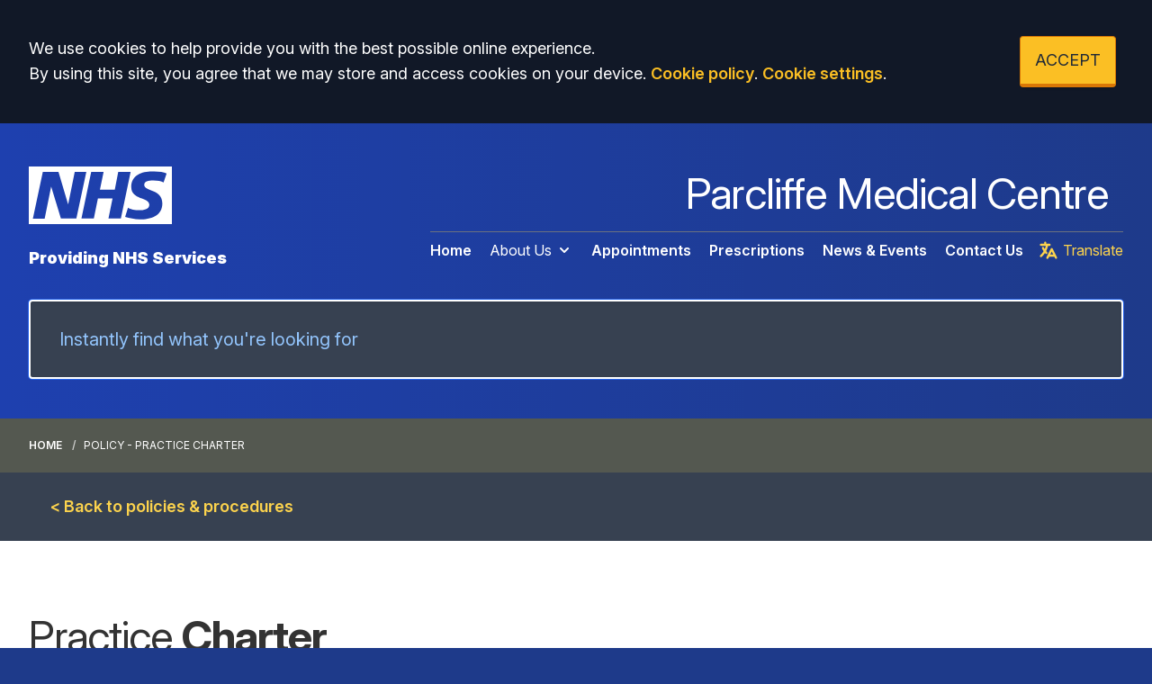

--- FILE ---
content_type: text/html; charset=utf-8
request_url: https://www.parcliffemedicalcentre.nhs.uk/practice-charter
body_size: 10163
content:
<!DOCTYPE html>
<html lang="en">
<head>
	<meta charset="utf-8">
	<meta http-equiv="X-UA-Compatible" content="IE=Edge">
	<meta name="viewport" content="width=device-width, initial-scale=1.0">
	<meta name="brand" content="treeviewdesigns">
	<meta name="theme" content="Luna">
	<meta name="csrf-token" content="5CnxccHZaJvMqBE8okllIjRUAVd5VhB7hOyV4YaD">
	<meta name="search" content="{&quot;type&quot;:&quot;algolia&quot;,&quot;index&quot;:&quot;site_index&quot;,&quot;app_id&quot;:&quot;J4TFU7X7FR&quot;,&quot;search_key&quot;:&quot;7689c7a1d1a0af7c4004a9612dcc3171&quot;,&quot;show_logo&quot;:&quot;true&quot;}">
	<meta name="js-files" content="{&quot;images\/structure\/search-by-algolia-light-background.svg&quot;:&quot;https:\/\/d2m1owqtx0c1qg.cloudfront.net\/themes\/luna\/default\/images\/structure\/search-by-algolia-light-background.svg&quot;}">
	<meta name="opening-hours" content="{&quot;monday&quot;:{&quot;from&quot;:&quot;08:00&quot;,&quot;to&quot;:&quot;18:30&quot;,&quot;is_closed&quot;:false},&quot;tuesday&quot;:{&quot;from&quot;:&quot;08:00&quot;,&quot;to&quot;:&quot;18:30&quot;,&quot;is_closed&quot;:false},&quot;wednesday&quot;:{&quot;from&quot;:&quot;08:00&quot;,&quot;to&quot;:&quot;18:30&quot;,&quot;is_closed&quot;:false},&quot;thursday&quot;:{&quot;from&quot;:&quot;08:00&quot;,&quot;to&quot;:&quot;18:30&quot;,&quot;is_closed&quot;:false},&quot;friday&quot;:{&quot;from&quot;:&quot;08:00&quot;,&quot;to&quot;:&quot;18:30&quot;,&quot;is_closed&quot;:false},&quot;saturday&quot;:{&quot;from&quot;:&quot;00:00&quot;,&quot;to&quot;:&quot;00:00&quot;,&quot;is_closed&quot;:false},&quot;sunday&quot;:{&quot;from&quot;:null,&quot;to&quot;:null,&quot;is_closed&quot;:true}}">
	<meta name="nav" content="{&quot;main&quot;:[{&quot;id&quot;:48,&quot;master_id&quot;:1,&quot;label&quot;:&quot;Home&quot;,&quot;type&quot;:&quot;internal-resource&quot;,&quot;url&quot;:&quot;\/&quot;,&quot;body&quot;:null,&quot;target&quot;:&quot;_self&quot;,&quot;rel&quot;:null,&quot;subs&quot;:[]},{&quot;id&quot;:27,&quot;master_id&quot;:1,&quot;label&quot;:&quot;About Us&quot;,&quot;type&quot;:&quot;links-sub-navigation&quot;,&quot;url&quot;:null,&quot;body&quot;:null,&quot;target&quot;:&quot;_self&quot;,&quot;rel&quot;:null,&quot;subs&quot;:[{&quot;id&quot;:28,&quot;master_id&quot;:27,&quot;label&quot;:&quot;About Us&quot;,&quot;type&quot;:&quot;internal-resource&quot;,&quot;url&quot;:&quot;\/about-us&quot;,&quot;body&quot;:null,&quot;target&quot;:&quot;_self&quot;,&quot;rel&quot;:null,&quot;subs&quot;:[]},{&quot;id&quot;:43,&quot;master_id&quot;:27,&quot;label&quot;:&quot;Opening Hours&quot;,&quot;type&quot;:&quot;internal-resource&quot;,&quot;url&quot;:&quot;\/opening-closing-hours&quot;,&quot;body&quot;:null,&quot;target&quot;:&quot;_self&quot;,&quot;rel&quot;:null,&quot;subs&quot;:[]},{&quot;id&quot;:42,&quot;master_id&quot;:27,&quot;label&quot;:&quot;Policies &amp; Procedures&quot;,&quot;type&quot;:&quot;internal-resource&quot;,&quot;url&quot;:&quot;\/policies-procedures&quot;,&quot;body&quot;:null,&quot;target&quot;:&quot;_self&quot;,&quot;rel&quot;:null,&quot;subs&quot;:[]},{&quot;id&quot;:47,&quot;master_id&quot;:27,&quot;label&quot;:&quot;Leave a Review&quot;,&quot;type&quot;:&quot;external-resource&quot;,&quot;url&quot;:&quot;https:\/\/www.nhs.uk\/services\/gp-surgery\/parcliffe-medical-centre\/P81150\/leave-a-review&quot;,&quot;body&quot;:null,&quot;target&quot;:&quot;_blank&quot;,&quot;rel&quot;:&quot;nofollow noopener&quot;,&quot;subs&quot;:[]},{&quot;id&quot;:37,&quot;master_id&quot;:27,&quot;label&quot;:&quot;Meet The Team&quot;,&quot;type&quot;:&quot;internal-resource&quot;,&quot;url&quot;:&quot;\/team&quot;,&quot;body&quot;:null,&quot;target&quot;:&quot;_self&quot;,&quot;rel&quot;:null,&quot;subs&quot;:[]},{&quot;id&quot;:44,&quot;master_id&quot;:27,&quot;label&quot;:&quot;Patient Group&quot;,&quot;type&quot;:&quot;internal-resource&quot;,&quot;url&quot;:&quot;\/about-the-ppg&quot;,&quot;body&quot;:null,&quot;target&quot;:&quot;_self&quot;,&quot;rel&quot;:null,&quot;subs&quot;:[]},{&quot;id&quot;:40,&quot;master_id&quot;:27,&quot;label&quot;:&quot;Job Vacancies&quot;,&quot;type&quot;:&quot;internal-resource&quot;,&quot;url&quot;:&quot;\/jobs&quot;,&quot;body&quot;:null,&quot;target&quot;:&quot;_self&quot;,&quot;rel&quot;:null,&quot;subs&quot;:[]}]},{&quot;id&quot;:36,&quot;master_id&quot;:1,&quot;label&quot;:&quot;Appointments&quot;,&quot;type&quot;:&quot;internal-resource&quot;,&quot;url&quot;:&quot;\/appointments&quot;,&quot;body&quot;:null,&quot;target&quot;:&quot;_self&quot;,&quot;rel&quot;:null,&quot;subs&quot;:[]},{&quot;id&quot;:22,&quot;master_id&quot;:1,&quot;label&quot;:&quot;Prescriptions&quot;,&quot;type&quot;:&quot;internal-resource&quot;,&quot;url&quot;:&quot;\/repeat-prescriptions&quot;,&quot;body&quot;:null,&quot;target&quot;:&quot;_self&quot;,&quot;rel&quot;:null,&quot;subs&quot;:[]},{&quot;id&quot;:41,&quot;master_id&quot;:1,&quot;label&quot;:&quot;News &amp; Events&quot;,&quot;type&quot;:&quot;internal-resource&quot;,&quot;url&quot;:&quot;\/news-events&quot;,&quot;body&quot;:null,&quot;target&quot;:&quot;_self&quot;,&quot;rel&quot;:null,&quot;subs&quot;:[]},{&quot;id&quot;:46,&quot;master_id&quot;:1,&quot;label&quot;:&quot;Contact Us&quot;,&quot;type&quot;:&quot;internal-resource&quot;,&quot;url&quot;:&quot;\/contact&quot;,&quot;body&quot;:null,&quot;target&quot;:&quot;_self&quot;,&quot;rel&quot;:null,&quot;subs&quot;:[]}],&quot;footer&quot;:[{&quot;id&quot;:10,&quot;master_id&quot;:2,&quot;label&quot;:&quot;Terms of Use&quot;,&quot;type&quot;:&quot;internal-resource&quot;,&quot;url&quot;:&quot;\/cookies&quot;,&quot;body&quot;:null,&quot;target&quot;:&quot;_self&quot;,&quot;rel&quot;:null,&quot;subs&quot;:[]},{&quot;id&quot;:11,&quot;master_id&quot;:2,&quot;label&quot;:&quot;Disclaimer&quot;,&quot;type&quot;:&quot;internal-resource&quot;,&quot;url&quot;:&quot;\/events&quot;,&quot;body&quot;:null,&quot;target&quot;:&quot;_self&quot;,&quot;rel&quot;:null,&quot;subs&quot;:[]},{&quot;id&quot;:12,&quot;master_id&quot;:2,&quot;label&quot;:&quot;Accessibility Statement&quot;,&quot;type&quot;:&quot;internal-resource&quot;,&quot;url&quot;:&quot;\/cookies&quot;,&quot;body&quot;:null,&quot;target&quot;:&quot;_self&quot;,&quot;rel&quot;:null,&quot;subs&quot;:[]},{&quot;id&quot;:14,&quot;master_id&quot;:2,&quot;label&quot;:&quot;Cookies&quot;,&quot;type&quot;:&quot;internal-resource&quot;,&quot;url&quot;:&quot;\/cookies&quot;,&quot;body&quot;:null,&quot;target&quot;:&quot;_self&quot;,&quot;rel&quot;:null,&quot;subs&quot;:[]},{&quot;id&quot;:15,&quot;master_id&quot;:2,&quot;label&quot;:&quot;Site Map&quot;,&quot;type&quot;:&quot;external-resource&quot;,&quot;url&quot;:&quot;sitemap.xml&quot;,&quot;body&quot;:null,&quot;target&quot;:&quot;_self&quot;,&quot;rel&quot;:null,&quot;subs&quot;:[]}]}">
	<meta name="cookies" content="{&quot;third_party_cookies&quot;:&quot;off&quot;,&quot;third_party_enabled&quot;:false}">
	<meta name="insights" content="{&quot;enabled&quot;:false,&quot;feedbackEnabled&quot;:true,&quot;gtm_id&quot;:null}">
	<meta name="captcha-site-key" content="6LfDXLMiAAAAAFfs7Mx1Paek09N_TKgKyUnUTYe3">
	<title>Practice charter</title><meta name="description" content="Practice charter"><meta name="author" content="Tree View Designs"><meta name="google-maps-api-key" content=""><meta name="google-site-verification" content="0BlLhL5q5pnWxYrtXYXPsXWVApddMABJag-aaA4gy8E">
	<link rel="apple-touch-icon" sizes="57x57" href="https://d2m1owqtx0c1qg.cloudfront.net/themes/resources/favicon/apple-icon-57x57.png">
<link rel="apple-touch-icon" sizes="60x60" href="https://d2m1owqtx0c1qg.cloudfront.net/themes/resources/favicon/apple-icon-60x60.png">
<link rel="apple-touch-icon" sizes="72x72" href="https://d2m1owqtx0c1qg.cloudfront.net/themes/resources/favicon/apple-icon-72x72.png">
<link rel="apple-touch-icon" sizes="76x76" href="https://d2m1owqtx0c1qg.cloudfront.net/themes/resources/favicon/apple-icon-76x76.png">
<link rel="apple-touch-icon" sizes="114x114" href="https://d2m1owqtx0c1qg.cloudfront.net/themes/resources/favicon/apple-icon-114x114.png">
<link rel="apple-touch-icon" sizes="120x120" href="https://d2m1owqtx0c1qg.cloudfront.net/themes/resources/favicon/apple-icon-120x120.png">
<link rel="apple-touch-icon" sizes="144x144" href="https://d2m1owqtx0c1qg.cloudfront.net/themes/resources/favicon/apple-icon-144x144.png">
<link rel="apple-touch-icon" sizes="152x152" href="https://d2m1owqtx0c1qg.cloudfront.net/themes/resources/favicon/apple-icon-152x152.png">
<link rel="apple-touch-icon" sizes="180x180" href="https://d2m1owqtx0c1qg.cloudfront.net/themes/resources/favicon/apple-icon-180x180.png">
<link rel="icon" type="image/png" sizes="192x192"  href="https://d2m1owqtx0c1qg.cloudfront.net/themes/resources/favicon/android-icon-192x192.png">
<link rel="icon" type="image/png" sizes="32x32" href="https://d2m1owqtx0c1qg.cloudfront.net/themes/resources/favicon/favicon-32x32.png">
<link rel="icon" type="image/png" sizes="96x96" href="https://d2m1owqtx0c1qg.cloudfront.net/themes/resources/favicon/favicon-96x96.png">
<link rel="icon" type="image/png" sizes="16x16" href="https://d2m1owqtx0c1qg.cloudfront.net/themes/resources/favicon/favicon-16x16.png">
<link rel="manifest" href="https://d2m1owqtx0c1qg.cloudfront.net/themes/resources/favicon/manifest.json">
<meta name="msapplication-TileColor" content="#ffffff">
<meta name="msapplication-TileImage" content="https://d2m1owqtx0c1qg.cloudfront.net/themes/resources/favicon/ms-icon-144x144.png">
<meta name="theme-color" content="#ffffff">	<style>
		:root {--font-size: 1.125rem;--line-height: 1.75rem;--color-bg: #1E3A8A;--color-text: #333333;--color-anchor-text: #1D4ED8;--color-anchor-text-hover: #131212;--color-anchor-bg: transparent;--color-anchor-bg-hover: #F8E71C;--color-primary: #234E81;--color-primary-reverse: #ffffff;--color-primary-hover: #0380B3;--color-primary-border: #001927;--color-secondary: #487517;--color-secondary-reverse: #ffffff;--color-secondary-hover: #50801C;--color-secondary-border: #33550E;--color-brand-three: #374151;--color-brand-three-reverse: #ffffff;--color-brand-three-hover: #4B5563;--color-brand-three-border: #1F2937;--color-brand-four: #14406B;--color-brand-four-reverse: #ffffff;--color-brand-four-hover: #059669;--color-brand-four-border: #065F46;--color-brand-five: #5f2861;--color-brand-five-reverse: #ffffff;--color-brand-five-hover: #9B9B9B;--color-brand-five-border: #065F46;--color-breadcrumbs-bg: #545850;--color-breadcrumbs-text: #FFFFFF;--color-breadcrumbs-hover: #F8E71C;--color-breadcrumbs-active: #FFFFFF;--color-breaking-news-bg: #ffeb3b;--color-breaking-news-heading: #212b32;--color-breaking-news-text: #212b32;--color-breaking-news-anchor: #005eb8;--color-breaking-news-anchor-hover: #ffffff;--color-breaking-news-anchor-hover-bg: #005eb8;--color-breaking-news-cursor: #212b32;--color-breaking-news-navigation: #212b32;--color-breaking-news-navigation-hover: #005eb8;--color-feedback-bg: #111827;--color-feedback-heading: #fde047;--color-feedback-sub-heading: #ffffff;--color-feedback-text: #ffffff;--color-feedback-button-bg: #005eb8;--color-feedback-button-text: #ffffff;--color-feedback-button-bg-hover: #005eb8;--color-feedback-button-text-hover: #ffffff;--color-feedback-ping: #fde047;--color-feedback-ping-hover: #fde047;--padding-top-segment-default: 2rem;--padding-bottom-segment-default: 2rem;--padding-top-segment-sm: 2.5rem;--padding-bottom-segment-sm: 2.5rem;--padding-top-segment-md: 4rem;--padding-bottom-segment-md: 4rem;--padding-top-segment-lg: 5rem;--padding-bottom-segment-lg: 5rem;--padding-top-segment-xl: 5rem;--padding-bottom-segment-xl: 5rem;--padding-top-segment-2xl: 5rem;--padding-bottom-segment-2xl: 5rem}
	</style>
	<link rel="stylesheet" href="https://d2m1owqtx0c1qg.cloudfront.net/themes/luna/default/dist/css/app.css?v=5593fe9caab6b7b8fa5d3363003801c8">
	<script async src="https://d2m1owqtx0c1qg.cloudfront.net/themes/luna/default/dist/js/head.js?v=5593fe9caab6b7b8fa5d3363003801c8"></script>
	<meta property="og:title" content="Practice charter" />
<meta property="og:type" content="website" />
<meta property="og:url" content="https://www.parcliffemedicalcentre.nhs.uk/practice-charter" />
	<style>
     a {
         font-weight:600;
     }
 </style>
	
	<script src="https://www.google.com/recaptcha/api.js" defer></script>
		</head>
<body>
<main class="relative">
		<div id="app" >

		
		<cookie-consent accept-all-label="ACCEPT">
			<template v-slot:consent="{ toggle }">
				<p class="text-white lg:mb-0">We use cookies to help provide you with the best possible online experience.<br />By using this site, you agree that we may store and access cookies on your device. <a href="/cookies" class="text-yellow-400 hover:text-gray-400">Cookie policy</a>.
<a href="#" @click.prevent="toggle" class="text-yellow-400 hover:text-gray-400">Cookie settings</a>.</p>
			</template>
			<template v-slot:setup>
				<cookie-setup
					wrapper-class="mt-6 pt-6 border-t border-solid border-gray-600"
					on-label="On" off-label="Off"
					confirm-selection-label="Confirm selection"
				>
					<template v-slot:functional>
						<h3 class="text-yellow-400">Functional Cookies</h3><p class="text-white">Functional Cookies are enabled by default at all times so that we can save your preferences for cookie settings and ensure site works and delivers best experience.</p>
					</template>
					<template v-slot:third-party>
						<h3 class="text-yellow-400">3rd Party Cookies</h3><p class="text-white">This website uses Google Analytics to collect anonymous information such as the number of visitors to the site, and the most popular pages.<br />Keeping this cookie enabled helps us to improve our website.</p>
					</template>
				</cookie-setup>
			</template>
		</cookie-consent>

		

		<google-translate-dialog></google-translate-dialog>
<header id="header" class="bg-gradient-to-r from-blue-800 to-blue-900">
    <div class="container xl:py-6">
        <div class="xl:flex xl:flex-row items-center">
            <div class="xl:flex-1 py-6 xl:pr-10 flex justify-center xl:justify-start">
                <a href="/" class="inline-block text-center xl:text-left hover:bg-transparent focus:bg-transparent">
                    <svg aria-hidden="true" role="img" class="h-16 w-auto text-white inline-flex mb-4" xmlns="http://www.w3.org/2000/svg" fill="currentColor" viewBox="0 0 70.4 28.3">
                        <path class="st0" d="M70.4,28.3V0H0v28.3H70.4L70.4,28.3z M28.3,2.7l-4.9,22.8h-7.6L11,9.8H11L7.8,25.6H2L6.9,2.7h7.7l4.7,15.8h0.1
                            l3.2-15.8H28.3L28.3,2.7z M50.1,2.7l-4.8,22.8h-6.1l2-9.8H34l-2,9.8h-6.1l4.8-22.8h6.1l-1.8,8.7h7.3L44,2.7H50.1L50.1,2.7z
                             M67.8,3.4l-1.5,4.5c-1.2-0.6-2.8-1-5.1-1c-2.4,0-4.4,0.4-4.4,2.2c0,3.2,8.9,2,8.9,9c0,6.3-5.9,7.9-11.2,7.9
                            c-2.4,0-5.1-0.6-7.1-1.2l1.4-4.6c1.2,0.8,3.6,1.3,5.6,1.3c1.9,0,4.9-0.4,4.9-2.7c0-3.7-8.9-2.3-8.9-8.7c0-5.9,5.2-7.7,10.2-7.7
                            C63.6,2.3,66.2,2.6,67.8,3.4L67.8,3.4z"/>
                    </svg>
                    <p class="mt-2 mb-0 text-lg text-white block"><strong>Providing NHS Services</strong></p>
                </a>
            </div>
            <div class="xl:flex-shrink">
                <div class="flex items-center justify-center xl:justify-end  border-b border-gray-500 border-b-0 pb-4">
                    <h1 class="text-white pr-4 mb-0">Parcliffe Medical Centre</h1>

                </div>
                <div class="xl:flex">
                    <main-navigation-toggler></main-navigation-toggler>
                    <main-navigation></main-navigation>
                    <google-translate-toggle class="hidden xl:inline-flex text-base text-yellow-300 hover:text-yellow-400 focus:text-secondary py-2 ml-4">
                        <google-translate-icon class="h-6 w-6 mr-1"></google-translate-icon> Translate
                    </google-translate-toggle>
                </div>
            </div>
        </div>
        <div class="pt-2 pb-6 flex xl:block">
            <google-translate-toggle class="inline-flex xl:hidden w-12 md:w-24 items-center justify-center mr-2 bg-yellow-300 text-yellow-800 rounded border-2 border-yellow-500 py-3">
                <google-translate-icon class="h-6 w-6"></google-translate-icon>
            </google-translate-toggle>
            <search-form input-class="py-3 md:py-7 pl-4 pr-12 md:pl-8 md:pr-16 block w-full shadow-inner bg-brand-three shadow text-white text-base md:text-xl border-2 focus:border-white border-secondary placeholder-blue-300 rounded"></search-form>
        </div>
    </div>
</header>
<show-if-path :paths="['/']">
    <div class="w-full">
        <braking-news-feed></braking-news-feed>
    </div>
</show-if-path>

					<div class="breadcrumbs">

    <nav class="container" aria-label="You are here:">

        
            
                <a href="/" class="whitespace-nowrap">Home</a>

            
        
            
                <span class="whitespace-nowrap">
                    Policy - Practice charter
                </span>

            
        
    </nav>

</div>		
		<section>
			    <div class="segment bg-gray-700 p-6"><div class="container"><p class="mb-0"><a class="text-yellow-300" href="/policies-procedures">&lt; Back to policies &amp; procedures</a></p>
</div></div><div class="segment bg-white"><div class="container"><h1 class="mb-12">Practice <strong>Charter</strong></h1>

<h2>Patient responsibilities</h2>

<p>To help us provide a prompt, courteous and efficient service to all, we ask you to:</p>

<ul>
	<li>Use our appointment and repeat prescription systems appropriately and responsibly</li>
	<li>Supply information requested by staff</li>
	<li>Treat staff with courtesy and respect</li>
</ul>

<h2>Comments, compliments and complaints</h2>

<p>We make every effort to give the best service possible to everyone who attends our practice.</p>

<p>However, we are aware that things can go wrong resulting in a patient feeling that they have a genuine cause for complaint. If this is so, we would wish for the matter to be settled as quickly, and as amicably, as possible.</p>

<p>To pursue a complaint please contact the practice manager who will deal with your concerns appropriately. Further written information is available regarding the complaints procedure from reception.</p>

<h2>How we use your data</h2>

<p>All data you supply to us is kept confidential. Any information about you, your medical issues or treatment is only ever shared with other healthcare professionals on a ‘need to know’ basis. Information is sometimes shared with NHS management for data audit and planning, and all those who work for the NHS have a duty of confidentiality towards patients.</p>

<h2>Zero tolerance</h2>

<p>The practice operates a zero tolerance policy regarding the use of bad language, shouting or violence towards any member of staff or other patients.</p>

<h2>Practice commitments to IT</h2>

<p><strong>New Contractual Requirements for IT/Electronic Patient Records</strong></p>

<p>It is a requirement of the General Medical Services 2014/15 Contract that all GP practices inform their patients of their current status in relation to a number of electronic services:</p>

<p><strong>Electronic Transfer of Patient Records</strong></p>

<p>The practice can confirm that the GP2GP system is already active and used to safely and securely transfer medical records when required.</p>

<p><strong>Electronic Appointment Booking</strong></p>

<p>The practice already provides patients with the ability to request an appointment via a link on the surgery website.  If patients wish to take advantage of this service please speak to a member of staff at Reception.</p>

<p><strong>Electronic Booking of Repeat Prescriptions</strong></p>

<p>The practice already provides patients on long-term medication the option of ordering repeat prescriptions via a link on the surgery website.  If patients wish to take advantage of this service please speak to a member of staff at Reception . Patients can also nominate a Pharmacy for their prescription to be sent to electronically to save collecting from the practice, just ask your Pharmacy or at Reception.</p>

<h2>Patient Access to their GP Record</h2>

<p>The practice is currently working with its IT system supplier to provide its patients with the ability to view online, save or print any summary of information from their medical records relating to medications, allergies, or adverse reactions.  It is our intention to have this facility available to patients as soon as possible and no later than 31st March 2015.</p>

<h2>Summary Care Record</h2>

<p>Summary Care Record is an Electronic summary of a patient’s key clinical information.</p>

<p>GP practices are required to provide an automated electronic upload of any changes to a patient’s summary information to the NHS Spine.  The practice is currently working with its IT system supplier to provide this.</p>

<p>The Summary Care Record should only be viewed in emergency or urgent care settings with the explicit consent of the patient unless the patient is unable to give their consent (for example if they are unconscious).</p>

<p>However if you do not want your records to be made available in this way, please complete the Opt Out form available from Reception, and send it to Susan Byrne, Practice Manager so we can update your records.</p>

<p class="mb-0">It is our intention to have this in place as soon as possible and no later than 31st March 2015.</p>
</div></div>
		</section>

		
					<div><footer class="text-gray-600 body-font bg-blue-800">
      <div class="container px-5 py-8 lg:pt-24 lg:pb-16 mx-auto flex md:items-center lg:items-start md:flex-row md:flex-nowrap flex-wrap flex-col">
        <div class="w-64 flex-shrink-0 md:mx-0 mx-auto text-center md:text-left">
          <svg aria-hidden="true" role="img" class="h-16 w-auto text-white inline-flex mb-4" xmlns="http://www.w3.org/2000/svg" fill="currentColor" viewBox="0 0 70.4 28.3">
              <path class="st0" d="M70.4,28.3V0H0v28.3H70.4L70.4,28.3z M28.3,2.7l-4.9,22.8h-7.6L11,9.8H11L7.8,25.6H2L6.9,2.7h7.7l4.7,15.8h0.1
                  l3.2-15.8H28.3L28.3,2.7z M50.1,2.7l-4.8,22.8h-6.1l2-9.8H34l-2,9.8h-6.1l4.8-22.8h6.1l-1.8,8.7h7.3L44,2.7H50.1L50.1,2.7z
                   M67.8,3.4l-1.5,4.5c-1.2-0.6-2.8-1-5.1-1c-2.4,0-4.4,0.4-4.4,2.2c0,3.2,8.9,2,8.9,9c0,6.3-5.9,7.9-11.2,7.9
                  c-2.4,0-5.1-0.6-7.1-1.2l1.4-4.6c1.2,0.8,3.6,1.3,5.6,1.3c1.9,0,4.9-0.4,4.9-2.7c0-3.7-8.9-2.3-8.9-8.7c0-5.9,5.2-7.7,10.2-7.7
                  C63.6,2.3,66.2,2.6,67.8,3.4L67.8,3.4z"/>
          </svg>
          <p class="mt-2 text-lg text-white"><strong>Providing NHS Services</strong></p>
          <p class="text-white">Parcliffe Medical Centre<br />
             St. Annes Health Centre<br />
              Lytham St Annes<br />
             Lancashire<br />
              FY8 2EP
          </p>
          <p class="text-white"><strong>Telephone:</strong> <a class="text-white" href="tel:01253 201640">01253 201640</a>
        </div>
        <div class="flex-grow flex flex-wrap md:pl-20 md:mt-0 mt-10 md:text-left text-center">
          <div class="lg:w-1/4 md:w-1/2 w-full px-4">
            <h2 class="font-bold text-yellow-400 tracking-widest text-xl mb-3">PRACTICE INFO</h2>
            <ul class="list-none mb-10 ml-0">
              <li>
                <a class="text-white hover:text-black" href="/about-us">About Us</a>
              </li>
              <li>
                <a class="text-white hover:text-black" href="/gp-net-earnings">GP Net Earnings</a>
              </li>
              
              <li>
                <a class="text-white hover:text-black" href="/team">Meet The Team</a>
              </li>
              <li>
                <a class="text-white hover:text-black" href="/jobs">Jobs</a>
              </li>
              <li>
                <a class="text-white hover:text-black" href="/about-the-ppg">Patient Group</a>
               
              </li>
              <li>
                <a class="text-white hover:text-black" href="/policies-procedures">Practice Policies</a>
              </li>
              
            </ul>
          </div>
          <div class="lg:w-1/4 md:w-1/2 w-full px-4">
            <h2 class="font-bold text-yellow-400 tracking-widest text-xl mb-3">LEGAL</h2>
            <ul class="list-none mb-10 ml-0">
              <li>
                <a class="text-white hover:text-black" href="/terms-of-use">Terms of Use</a>
              </li>
              <li>
                <a class="text-white hover:text-black" href="/website-privacy">Website Privacy</a>
              </li>
              <li>
                <a class="text-white hover:text-black" href="/accessibility-statement">Accessibility</a>
              </li>
              <li>
                <a class="text-white hover:text-black" href="/cookies">Cookies</a>
              </li>
              <li>
                <a class="text-white hover:text-black" href="/copyright">Copyright</a>
              </li>
              <li>
                <a class="text-white hover:text-black" href="/complaints-procedure">Make a Complaint</a>
              </li>
              
            </ul>
          </div>
          <div class="lg:w-1/4 md:w-1/2 w-full px-4">
            <h2 class="font-bold text-yellow-400 tracking-widest text-xl mb-3">QUICK LINKS</h2>
            <ul class="list-none mb-10 ml-0">
              <li>
                <a class="text-white hover:text-black" href="/contact">Contact Us</a>
              </li>
              <li>
                <a class="text-white hover:text-black" href="/new-patient-registration">New Patients</a>
              </li>
              <li>
                <a class="text-white hover:text-black" href="/appointments">Appointments</a>
              </li>
              <li>
                <a class="text-white hover:text-black" href="/repeat-prescriptions">Prescriptions</a>
              </li>
              <li>
                <a class="text-white hover:text-black" href="/services">Services</a>
              </li>
              <li>
                <a class="text-white hover:text-black" href="/opening-closing-hours">Opening Times</a>
              </li>
            </ul>
          </div>
          <div class="lg:w-1/4 md:w-1/2 w-full px-4">
              <a href="https://www.cqc.org.uk/location/1-7203854084" target="_blank" rel="nofollow noopener noreferrer" class="text-center">
                <span class="sr-only">The Care Quality Commission</span>
                <svg version="1.1" xmlns="http://www.w3.org/2000/svg" xmlns:xlink="http://www.w3.org/1999/xlink" x="0px" y="0px" class="w-full" viewBox="0 0 170.083 53.739" enable-background="new 0 0 170.083 53.739" xml:space="preserve">
                  <g>
                    <g>
                      <defs>
                        <rect width="170.083" height="53.739"></rect>
                      </defs>
                      <path fill="#FFFFFF" d="M72.831,30.204c-3.314,0-5.452,2.42-5.452,5.994
                        c0,3.596,2.115,5.947,5.288,5.947c3.29,0,5.43-2.375,5.43-5.947C78.097,32.554,76.005,30.204,72.831,30.204 M72.784,40.475
                        c-1.948,0-3.407-1.738-3.407-4.348c0-2.561,1.292-4.277,3.337-4.277c1.951,0,3.386,1.762,3.386,4.371
                        C76.1,38.808,74.901,40.475,72.784,40.475 M141.793,26.211c-0.683,0-1.222,0.542-1.222,1.223s0.539,1.223,1.222,1.223
                        c0.681,0,1.222-0.541,1.222-1.223S142.474,26.211,141.793,26.211 M61.764,40.311c-3.457,0-5.621-2.492-5.621-6.322
                        c0-3.926,2.587-6.254,5.785-6.254c2.209,0,3.596,0.941,3.786,1.059l0.915-1.457c-0.188-0.188-1.715-1.456-4.818-1.456
                        c-4.326,0-7.83,3.054-7.83,8.295c0,5.053,3.315,8.014,7.524,8.014c3.174,0,5.1-1.456,5.264-1.643l-0.915-1.457
                        C65.688,39.183,64.02,40.311,61.764,40.311 M150.397,30.204c-3.312,0-5.451,2.42-5.451,5.994c0,3.596,2.115,5.947,5.287,5.947
                        c3.291,0,5.429-2.375,5.429-5.947C155.662,32.554,153.573,30.204,150.397,30.204 M150.351,40.475
                        c-1.951,0-3.406-1.738-3.406-4.348c0-2.561,1.291-4.277,3.338-4.277c1.949,0,3.385,1.762,3.385,4.371
                        C153.667,38.808,152.467,40.475,150.351,40.475 M163.093,30.204c-1.929,0-3.361,1.035-3.552,1.152v-0.848h-1.783v11.377h1.995v-9
                        c0.096-0.073,1.527-0.989,2.988-0.989c0.703,0,1.291,0.261,1.597,0.565c0.586,0.586,0.612,1.527,0.612,2.961v6.463h1.994v-6.604
                        c0-1.832-0.047-3.01-1.127-4.091C165.466,30.838,164.665,30.204,163.093,30.204 M91.869,30.204c-1.718,0-3.009,0.729-3.949,1.317
                        c-0.519-0.707-1.366-1.317-2.798-1.317c-1.787,0-3.338,1.058-3.479,1.152v-0.848h-1.787v11.377h1.998v-9.049
                        c0.164-0.092,1.527-0.94,2.915-0.94c0.681,0,1.175,0.212,1.481,0.519c0.588,0.61,0.565,1.645,0.565,3.172v6.299h1.975v-6.369
                        c0-0.918,0-2.162-0.191-2.657c0.262-0.163,1.623-0.963,3.008-0.963c0.684,0,1.203,0.188,1.555,0.588
                        c0.589,0.636,0.564,2.046,0.564,2.75v6.651h1.998v-6.604c0-1.832-0.047-3.01-1.13-4.091
                        C94.242,30.838,93.442,30.204,91.869,30.204 M116.287,41.885h1.998V30.508h-1.998V41.885z M117.274,26.211
                        c-0.683,0-1.224,0.542-1.224,1.223s0.541,1.223,1.224,1.223c0.681,0,1.223-0.541,1.223-1.223S117.955,26.211,117.274,26.211
                        M109.916,30.204c-1.714,0-3.009,0.729-3.949,1.317c-0.516-0.707-1.362-1.317-2.795-1.317c-1.788,0-3.34,1.058-3.481,1.152v-0.848
                        h-1.787v11.377h1.998v-9.049c0.168-0.092,1.529-0.94,2.916-0.94c0.683,0,1.178,0.212,1.481,0.519
                        c0.589,0.61,0.565,1.645,0.565,3.172v6.299h1.975v-6.369c0-0.918,0-2.162-0.189-2.657c0.258-0.163,1.623-0.963,3.009-0.963
                        c0.68,0,1.198,0.188,1.553,0.588c0.586,0.636,0.562,2.046,0.562,2.75v6.651h2v-6.604c0-1.832-0.047-3.01-1.129-4.091
                        C112.291,30.838,111.492,30.204,109.916,30.204 M122.915,33.306c0-0.845,0.705-1.528,2.091-1.528s2.563,0.684,2.705,0.776
                        l0.749-1.339c-0.117-0.096-1.385-1.012-3.596-1.012c-2.324,0-3.971,1.293-3.971,3.219c0,3.621,5.615,3.104,5.615,5.431
                        c0,1.013-0.961,1.694-2.186,1.694c-1.643,0-2.795-0.729-3.031-0.87l-0.754,1.387c0.145,0.117,1.646,1.126,3.902,1.126
                        c2.235,0,4.164-1.268,4.164-3.477C128.604,35.093,122.915,35.493,122.915,33.306 M140.808,41.885h1.998V30.508h-1.998V41.885z
                        M132.603,33.306c0-0.845,0.705-1.528,2.092-1.528s2.562,0.684,2.705,0.776l0.75-1.339c-0.117-0.096-1.385-1.012-3.594-1.012
                        c-2.328,0-3.974,1.293-3.974,3.219c0,3.621,5.614,3.104,5.614,5.431c0,1.013-0.959,1.694-2.184,1.694
                        c-1.644,0-2.798-0.729-3.031-0.87l-0.754,1.387c0.144,0.117,1.646,1.126,3.904,1.126c2.23,0,4.158-1.268,4.158-3.477
                        C138.29,35.093,132.603,35.493,132.603,33.306"></path>
                      <path fill="#FFFFFF" d="M61.693,22.204c3.506,0,5.527-1.739,5.713-1.926l-1.37-2.206
                        c-0.255,0.14-1.905,1.278-3.949,1.278c-2.948,0-4.828-2.113-4.828-5.341c0-3.296,2.181-5.271,4.992-5.271
                        c2.252,0,3.507,1.068,3.692,1.184l1.417-2.158c-0.163-0.162-1.766-1.787-5.248-1.787c-4.621,0-8.151,3.086-8.151,8.243
                        C53.961,19.187,57.329,22.204,61.693,22.204 M68.305,18.418c0,2.161,1.415,3.67,3.691,3.67c1.811,0,3.018-0.929,3.227-1.07v0.815
                        h2.718v-6.849c0-1.487,0.023-2.671-0.93-3.623c-1.115-1.114-2.762-1.276-3.737-1.276c-2.625,0-4.181,1.09-4.342,1.229l1.043,1.998
                        c0.164-0.094,1.533-0.836,3.042-0.836c0.86,0,1.37,0.209,1.625,0.464c0.325,0.327,0.349,0.65,0.349,1.346h-0.326
                        C73.273,14.287,68.305,14.357,68.305,18.418 M74.991,19.023c-0.138,0.069-0.906,0.696-2.183,0.696
                        c-0.765,0-1.764-0.325-1.764-1.508c0-1.439,1.439-1.788,3.46-1.788h0.487V19.023z M82.551,14.333
                        c0.349-0.51,1.298-1.648,3.204-1.648c0.16,0,0.603,0.046,0.697,0.07l0.721-2.37c-0.07-0.022-0.489-0.3-1.305-0.3
                        c-2.274,0-3.688,1.601-3.782,1.764v-1.44h-2.669v11.424h3.134V14.333z M92.413,10.085c-3.248,0-5.478,2.6-5.478,6.105
                        c0,3.321,1.974,5.967,5.688,5.967c2.531,0,4.272-1.184,4.34-1.253l-1.02-1.996c-0.49,0.231-1.604,0.811-3.045,0.811
                        c-2.273,0-2.971-1.74-2.924-2.576h7.523c0-0.162,0.047-0.488,0.047-0.974C97.546,12.453,95.757,10.085,92.413,10.085
                        M89.952,14.89c0.232-1.416,1.113-2.482,2.532-2.482c1.927,0,2.159,1.857,2.159,2.482H89.952z M120.557,22.158
                        c1.623,0,3.04-1.045,3.226-1.184v0.86h2.67V10.41h-3.133v8.36c-0.188,0.139-1.115,0.719-2.115,0.719
                        c-0.742,0-1.09-0.279-1.228-0.418c-0.419-0.419-0.489-1.16-0.489-2.646V10.41h-3.135v6.154c0,1.485-0.047,3.203,1.23,4.481
                        C118.327,21.787,119.349,22.158,120.557,22.158 M134.612,21.019v0.815h2.717v-6.849c0-1.487,0.026-2.671-0.927-3.623
                        c-1.116-1.114-2.762-1.276-3.737-1.276c-2.625,0-4.181,1.09-4.343,1.229l1.044,1.998c0.164-0.094,1.531-0.836,3.04-0.836
                        c0.861,0,1.371,0.209,1.626,0.464c0.326,0.327,0.35,0.65,0.35,1.346h-0.325c-1.392,0-6.36,0.071-6.36,4.132
                        c0,2.161,1.414,3.67,3.689,3.67C133.197,22.088,134.405,21.16,134.612,21.019 M130.436,18.211c0-1.439,1.438-1.788,3.46-1.788
                        h0.486v2.6c-0.139,0.069-0.905,0.696-2.184,0.696C131.434,19.72,130.436,19.395,130.436,18.211 M141.999,5.023h-3.136v16.811
                        h3.136V5.023z M145.197,8.993c0.996,0,1.787-0.788,1.787-1.787c0-0.997-0.791-1.787-1.787-1.787c-0.997,0-1.788,0.79-1.788,1.787
                        C143.409,8.205,144.2,8.993,145.197,8.993 M146.776,10.41h-3.135v11.424h3.135V10.41z M154.88,19.534
                        c-1.371,0-1.44-1.044-1.44-1.949V13.01h3.252v-2.6h-3.252v-3.18h-3.132v3.18h-1.975v2.6h1.975v4.459c0,1.602,0,2.692,0.974,3.668
                        c0.765,0.766,1.927,1.021,2.948,1.021c1.693,0,2.787-0.673,2.877-0.743l-0.787-2.158C156.11,19.326,155.598,19.534,154.88,19.534
                        M159.845,24.688c-0.906,0-1.602-0.325-1.766-0.394l-0.928,2.228c0.094,0.047,1.184,0.72,2.855,0.72
                        c1.882,0,2.854-0.696,3.343-1.183c0.812-0.812,1.325-1.858,2.207-4.109l4.526-11.54h-3.088l-2.856,8.009l-3.063-8.009h-3.32
                        l4.783,11.424c-0.188,0.51-0.582,1.717-1.139,2.275C161.027,24.479,160.54,24.688,159.845,24.688 M114.972,13.983
                        c0-4.657-2.98-8.014-7.572-8.014c-4.498,0-7.57,3.238-7.57,8.014c0,4.862,3.006,8.19,7.441,8.266v0.001
                        c0,0,0.176,0.005,0.191,0.005c2.151,0.05,3.644,0.772,4.593,1.944c0.321-0.213,2.659-2.225,2.659-2.225s-0.808-0.969-2.684-1.221
                        C113.859,19.334,114.972,16.98,114.972,13.983 M107.47,19.482c-2.446,0-4.311-2.026-4.311-5.286c0-3.241,1.629-5.523,4.125-5.523
                        c2.608,0,4.357,2.212,4.357,5.288C111.642,16.455,110.686,19.482,107.47,19.482"></path>
                      <path fill="#FFFFFF" d="M37.902,43.649c6.145-4.354,10.16-11.517,10.16-19.62
                        C48.062,10.758,37.303,0,24.031,0C10.758,0,0,10.758,0,24.029c0,13.273,10.758,24.03,24.031,24.03h0.685
                        c6.391,0.109,10.784,2.231,13.589,5.68c0.942-0.619,7.753-6.483,7.753-6.483S43.619,44.311,37.902,43.649 M23.501,41.911
                        c6.094-1.24,11.068-5.584,13.258-11.323c-0.013-0.009-0.029-0.005-0.045,0.009c-2.378,4.586-7.16,7.723-12.683,7.723
                        c-7.893,0-14.29-6.398-14.29-14.29c0-7.891,6.397-14.288,14.29-14.288c5.523,0,10.307,3.139,12.684,7.725
                        c0.016,0.012,0.032,0.016,0.044,0.005c-2.19-5.738-7.166-10.08-13.258-11.322c0.199-0.007,0.397-0.014,0.597-0.014
                        c9.787,0,17.718,8.011,17.718,17.894c0,9.884-7.931,17.897-17.718,17.897C23.898,41.926,23.7,41.917,23.501,41.911"></path>
                    </g>
                  </g>
                </svg>
                <span class="text-white block mt-4">Inspected and rated</span>
                <span class="py-1 px-2 rounded block bg-secondary text-white mt-4">Good</span>
            </a>
          </div>
        </div>
      </div>
      
    </footer>
<div>
        <div class="container mx-auto py-6 px-5 flex flex-wrap flex-col sm:flex-row">
           <p class="text-white text-sm text-center sm:text-left md:mb-0"><site-credit anchor-css="text-gray-300 ml-1"></site-credit></p>
          
        </div>
      </div></div>
		
		<top-dialog></top-dialog>
		<portal-target name="modal"></portal-target>

	</div>
	<script async src="https://d2m1owqtx0c1qg.cloudfront.net/themes/luna/default/dist/js/app.js?v=5593fe9caab6b7b8fa5d3363003801c8"></script>
	<script type="text/javascript">
var _userway_config = {
account: 'JoUj4ZcdGF'
};
</script>
<script type="text/javascript" src="https://cdn.userway.org/widget.js"></script>



	
	</main>
</body>
</html>